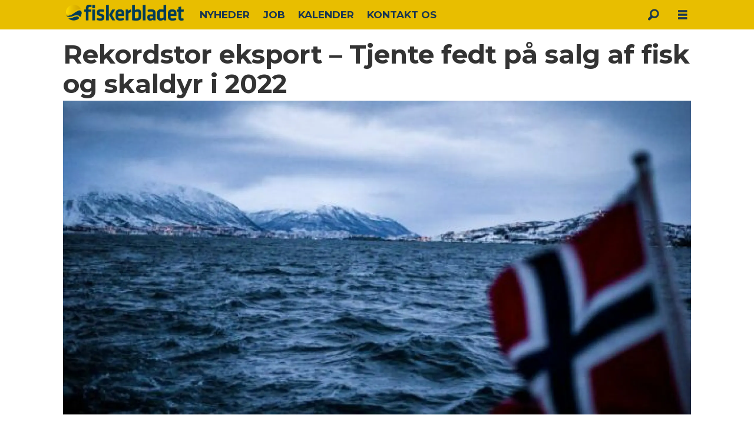

--- FILE ---
content_type: text/html; charset=UTF-8
request_url: https://www.fiskerbladet.dk/fiskeri-hojre-top-sektion/rekordstor-eksport-tjente-fedt-pa-salg-af-fisk-og-skaldyr-i-2022/1639480
body_size: 16879
content:
<!DOCTYPE html>
<html lang="da-DK" dir="ltr" class="resp_fonts">

    <head>
                
                <script type="module">
                    import { ClientAPI } from '/view-resources/baseview/public/common/ClientAPI/index.js?v=1768293024-L4';
                    window.labClientAPI = new ClientAPI({
                        pageData: {
                            url: 'https://www.fiskerbladet.dk/fiskeri-hojre-top-sektion/rekordstor-eksport-tjente-fedt-pa-salg-af-fisk-og-skaldyr-i-2022/1639480',
                            pageType: 'article',
                            pageId: '1639480',
                            section: 'featured',
                            title: 'Rekordstor eksport – Tjente fedt på salg af fisk og skaldyr i 2022',
                            seotitle: 'Rekordstor eksport – Tjente fedt på salg af fisk og skaldyr i 2022',
                            sometitle: 'Rekordstor eksport – Tjente fedt på salg af fisk og skaldyr i 2022 - FiskerBladet',
                            description: 'Stigende priser på fisk og skaldyr har betydet en stor økonomisk gevinst for norsk eksport i 2022.',
                            seodescription: 'Stigende priser på fisk og skaldyr har betydet en stor økonomisk gevinst for norsk eksport i 2022.',
                            somedescription: 'Stigende priser på fisk og skaldyr har betydet en stor økonomisk gevinst for norsk eksport i 2022. Norge kunne i 2022 notere en eksportrekord for salget af fisk og skaldyr. Takket været en stigning i prisen på de delikate fødevarer, så solgte landet i de forgangne 12 måneder nemlig næsten 3 millioner tons fisk og',
                            device: 'desktop',
                            cmsVersion: '4.2.15',
                            contentLanguage: 'da-DK',
                            published: '2023-01-16T09:58:00.000Z',
                            tags: ["højre top sektion", "fiskeri", "featured"],
                            bylines: ["Stefan Holmager Larsen"],
                            site: {
                                domain: 'https://www.fiskerbladet.dk',
                                id: '81',
                                alias: 'osm_fiskerbladet'
                            }
                            // Todo: Add paywall info ...
                        },
                        debug: false
                    });
                </script>

                <title>Rekordstor eksport – Tjente fedt på salg af fisk og skaldyr i 2022</title>
                <meta name="title" content="Rekordstor eksport – Tjente fedt på salg af fisk og skaldyr i 2022">
                <meta name="description" content="Stigende priser på fisk og skaldyr har betydet en stor økonomisk gevinst for norsk eksport i 2022.">
                <meta http-equiv="Content-Type" content="text/html; charset=utf-8">
                <link rel="canonical" href="https://www.fiskerbladet.dk/fiskeri-hojre-top-sektion/rekordstor-eksport-tjente-fedt-pa-salg-af-fisk-og-skaldyr-i-2022/1639480">
                <meta name="viewport" content="width=device-width, initial-scale=1">
                
                <meta property="og:type" content="article">
                <meta property="og:title" content="Rekordstor eksport – Tjente fedt på salg af fisk og skaldyr i 2022 - FiskerBladet">
                <meta property="og:description" content="Stigende priser på fisk og skaldyr har betydet en stor økonomisk gevinst for norsk eksport i 2022. Norge kunne i 2022 notere en eksportrekord for salget af fisk og skaldyr. Takket været en stigning i prisen på de delikate fødevarer, så solgte landet i de forgangne 12 måneder nemlig næsten 3 millioner tons fisk og">
                <meta property="article:published_time" content="2023-01-16T09:58:00.000Z">
                <meta property="article:modified_time" content="">
                <meta property="article:author" content="Stefan Holmager Larsen">
                <meta property="article:tag" content="højre top sektion">
                <meta property="article:tag" content="fiskeri">
                <meta property="article:tag" content="featured">
                <meta property="og:image" content="https://image.fiskerbladet.dk/1619068.jpg?imageId=1619068&panox=0&panoy=0&panow=0&panoh=0&width=1200&height=683">
                <meta property="og:image:width" content="1200">
                <meta property="og:image:height" content="684">
                <meta name="twitter:card" content="summary_large_image">
                
                <meta name="twitter:title" content="Rekordstor eksport – Tjente fedt på salg af fisk og skaldyr i 2022 - FiskerBladet">
                <meta name="twitter:description" content="Stigende priser på fisk og skaldyr har betydet en stor økonomisk gevinst for norsk eksport i 2022. Norge kunne i 2022 notere en eksportrekord for salget af fisk og skaldyr. Takket været en stigning i prisen på de delikate fødevarer, så solgte landet i de forgangne 12 måneder nemlig næsten 3 millioner tons fisk og">
                <meta name="twitter:image" content="https://image.fiskerbladet.dk/1619068.jpg?imageId=1619068&panox=0&panoy=0&panow=0&panoh=0&width=1200&height=683">
                <link rel="alternate" type="application/json+oembed" href="https://www.fiskerbladet.dk/fiskeri-hojre-top-sektion/rekordstor-eksport-tjente-fedt-pa-salg-af-fisk-og-skaldyr-i-2022/1639480?lab_viewport=oembed">

                
                
                
                
                <meta property="og:url" content="https://www.fiskerbladet.dk/fiskeri-hojre-top-sektion/rekordstor-eksport-tjente-fedt-pa-salg-af-fisk-og-skaldyr-i-2022/1639480">
                        <link type="image/x-icon" rel="icon" href="/view-resources/dachser2/public/osm_fiskerbladet/favicon.ico">
                        <link type="image/png" rel="icon" sizes="16x16" href="/view-resources/dachser2/public/osm_fiskerbladet/favicon16x16.png">
                        <link type="image/png" rel="icon" sizes="32x32" href="/view-resources/dachser2/public/osm_fiskerbladet/favicon32x32.png">
                        <link type="image/png" rel="icon" sizes="192x192" href="/view-resources/dachser2/public/osm_fiskerbladet/android-chrome-192x192.png">
                        <link type="image/png" rel="apple-touch-icon" sizes="180x180" href="/view-resources/dachser2/public/osm_fiskerbladet/apple-touch-icon.png">
                    
                <link href="https://fonts.googleapis.com/css?family=Merriweather:300,400,700,900" rel="stylesheet" >
                <link rel="stylesheet" href="/view-resources/view/css/grid.css?v=1768293024-L4">
                <link rel="stylesheet" href="/view-resources/view/css/main.css?v=1768293024-L4">
                <link rel="stylesheet" href="/view-resources/view/css/colors.css?v=1768293024-L4">
                <link rel="stylesheet" href="/view-resources/view/css/print.css?v=1768293024-L4" media="print">
                <link rel="stylesheet" href="/view-resources/view/css/foundation-icons/foundation-icons.css?v=1768293024-L4">
                <link rel="stylesheet" href="/view-resources/view/css/site/osm_fiskerbladet.css?v=1768293024-L4">
                <style data-key="custom_properties">
                    :root{--primary: rgba(0,0,0,1);--secondary: rgba(255,255,255,1);--tertiary: rgba(192,173,173,1);--quaternary: rgba(39,74,84,1);--bg-primary: rgba(0,0,0,1);--bg-secondary: rgba(255,255,255,1);--bg-tertiary: rgba(208, 200, 200, 1);--bg-quaternary: rgba(232,190,1,1);--bg-quinary: rgba(39,74,84,1);--bg-senary: rgba(209,33,78,1);--bg-septenary: rgba(50,168,82,1);}
                </style>
                <style data-key="background_colors">
                    .bg-primary {background-color: rgba(0,0,0,1);color: #fff;}.bg-secondary {background-color: rgba(255,255,255,1);}.bg-tertiary {background-color: rgba(208, 200, 200, 1);}.bg-quaternary {background-color: rgba(232,190,1,1);}.bg-quinary {background-color: rgba(39,74,84,1);color: #fff;}.bg-senary {background-color: rgba(209,33,78,1);color: #fff;}.bg-septenary {background-color: rgba(50,168,82,1);color: #fff;}@media (max-width: 1023px) { .color_mobile_bg-primary {background-color: rgba(0,0,0,1);color: #fff;}}@media (max-width: 1023px) { .color_mobile_bg-secondary {background-color: rgba(255,255,255,1);}}@media (max-width: 1023px) { .color_mobile_bg-tertiary {background-color: rgba(208, 200, 200, 1);}}@media (max-width: 1023px) { .color_mobile_bg-quaternary {background-color: rgba(232,190,1,1);}}@media (max-width: 1023px) { .color_mobile_bg-quinary {background-color: rgba(39,74,84,1);color: #fff;}}@media (max-width: 1023px) { .color_mobile_bg-senary {background-color: rgba(209,33,78,1);color: #fff;}}@media (max-width: 1023px) { .color_mobile_bg-septenary {background-color: rgba(50,168,82,1);color: #fff;}}
                </style>
                <style data-key="background_colors_opacity">
                    .bg-primary.op-bg_20 {background-color: rgba(0, 0, 0, 0.2);color: #fff;}.bg-primary.op-bg_40 {background-color: rgba(0, 0, 0, 0.4);color: #fff;}.bg-primary.op-bg_60 {background-color: rgba(0, 0, 0, 0.6);color: #fff;}.bg-primary.op-bg_80 {background-color: rgba(0, 0, 0, 0.8);color: #fff;}.bg-secondary.op-bg_20 {background-color: rgba(255, 255, 255, 0.2);}.bg-secondary.op-bg_40 {background-color: rgba(255, 255, 255, 0.4);}.bg-secondary.op-bg_60 {background-color: rgba(255, 255, 255, 0.6);}.bg-secondary.op-bg_80 {background-color: rgba(255, 255, 255, 0.8);}.bg-tertiary.op-bg_20 {background-color: rgba(208, 200, 200, 0.2);}.bg-tertiary.op-bg_40 {background-color: rgba(208, 200, 200, 0.4);}.bg-tertiary.op-bg_60 {background-color: rgba(208, 200, 200, 0.6);}.bg-tertiary.op-bg_80 {background-color: rgba(208, 200, 200, 0.8);}.bg-quaternary.op-bg_20 {background-color: rgba(232, 190, 1, 0.2);}.bg-quaternary.op-bg_40 {background-color: rgba(232, 190, 1, 0.4);}.bg-quaternary.op-bg_60 {background-color: rgba(232, 190, 1, 0.6);}.bg-quaternary.op-bg_80 {background-color: rgba(232, 190, 1, 0.8);}.bg-quinary.op-bg_20 {background-color: rgba(39, 74, 84, 0.2);color: #fff;}.bg-quinary.op-bg_40 {background-color: rgba(39, 74, 84, 0.4);color: #fff;}.bg-quinary.op-bg_60 {background-color: rgba(39, 74, 84, 0.6);color: #fff;}.bg-quinary.op-bg_80 {background-color: rgba(39, 74, 84, 0.8);color: #fff;}.bg-senary.op-bg_20 {background-color: rgba(209, 33, 78, 0.2);color: #fff;}.bg-senary.op-bg_40 {background-color: rgba(209, 33, 78, 0.4);color: #fff;}.bg-senary.op-bg_60 {background-color: rgba(209, 33, 78, 0.6);color: #fff;}.bg-senary.op-bg_80 {background-color: rgba(209, 33, 78, 0.8);color: #fff;}.bg-septenary.op-bg_20 {background-color: rgba(50, 168, 82, 0.2);color: #fff;}.bg-septenary.op-bg_40 {background-color: rgba(50, 168, 82, 0.4);color: #fff;}.bg-septenary.op-bg_60 {background-color: rgba(50, 168, 82, 0.6);color: #fff;}.bg-septenary.op-bg_80 {background-color: rgba(50, 168, 82, 0.8);color: #fff;}@media (max-width: 1023px) { .color_mobile_bg-primary.op-bg_20 {background-color: rgba(0, 0, 0, 0.2);color: #fff;}}@media (max-width: 1023px) { .color_mobile_bg-primary.op-bg_40 {background-color: rgba(0, 0, 0, 0.4);color: #fff;}}@media (max-width: 1023px) { .color_mobile_bg-primary.op-bg_60 {background-color: rgba(0, 0, 0, 0.6);color: #fff;}}@media (max-width: 1023px) { .color_mobile_bg-primary.op-bg_80 {background-color: rgba(0, 0, 0, 0.8);color: #fff;}}@media (max-width: 1023px) { .color_mobile_bg-secondary.op-bg_20 {background-color: rgba(255, 255, 255, 0.2);}}@media (max-width: 1023px) { .color_mobile_bg-secondary.op-bg_40 {background-color: rgba(255, 255, 255, 0.4);}}@media (max-width: 1023px) { .color_mobile_bg-secondary.op-bg_60 {background-color: rgba(255, 255, 255, 0.6);}}@media (max-width: 1023px) { .color_mobile_bg-secondary.op-bg_80 {background-color: rgba(255, 255, 255, 0.8);}}@media (max-width: 1023px) { .color_mobile_bg-tertiary.op-bg_20 {background-color: rgba(208, 200, 200, 0.2);}}@media (max-width: 1023px) { .color_mobile_bg-tertiary.op-bg_40 {background-color: rgba(208, 200, 200, 0.4);}}@media (max-width: 1023px) { .color_mobile_bg-tertiary.op-bg_60 {background-color: rgba(208, 200, 200, 0.6);}}@media (max-width: 1023px) { .color_mobile_bg-tertiary.op-bg_80 {background-color: rgba(208, 200, 200, 0.8);}}@media (max-width: 1023px) { .color_mobile_bg-quaternary.op-bg_20 {background-color: rgba(232, 190, 1, 0.2);}}@media (max-width: 1023px) { .color_mobile_bg-quaternary.op-bg_40 {background-color: rgba(232, 190, 1, 0.4);}}@media (max-width: 1023px) { .color_mobile_bg-quaternary.op-bg_60 {background-color: rgba(232, 190, 1, 0.6);}}@media (max-width: 1023px) { .color_mobile_bg-quaternary.op-bg_80 {background-color: rgba(232, 190, 1, 0.8);}}@media (max-width: 1023px) { .color_mobile_bg-quinary.op-bg_20 {background-color: rgba(39, 74, 84, 0.2);color: #fff;}}@media (max-width: 1023px) { .color_mobile_bg-quinary.op-bg_40 {background-color: rgba(39, 74, 84, 0.4);color: #fff;}}@media (max-width: 1023px) { .color_mobile_bg-quinary.op-bg_60 {background-color: rgba(39, 74, 84, 0.6);color: #fff;}}@media (max-width: 1023px) { .color_mobile_bg-quinary.op-bg_80 {background-color: rgba(39, 74, 84, 0.8);color: #fff;}}@media (max-width: 1023px) { .color_mobile_bg-senary.op-bg_20 {background-color: rgba(209, 33, 78, 0.2);color: #fff;}}@media (max-width: 1023px) { .color_mobile_bg-senary.op-bg_40 {background-color: rgba(209, 33, 78, 0.4);color: #fff;}}@media (max-width: 1023px) { .color_mobile_bg-senary.op-bg_60 {background-color: rgba(209, 33, 78, 0.6);color: #fff;}}@media (max-width: 1023px) { .color_mobile_bg-senary.op-bg_80 {background-color: rgba(209, 33, 78, 0.8);color: #fff;}}@media (max-width: 1023px) { .color_mobile_bg-septenary.op-bg_20 {background-color: rgba(50, 168, 82, 0.2);color: #fff;}}@media (max-width: 1023px) { .color_mobile_bg-septenary.op-bg_40 {background-color: rgba(50, 168, 82, 0.4);color: #fff;}}@media (max-width: 1023px) { .color_mobile_bg-septenary.op-bg_60 {background-color: rgba(50, 168, 82, 0.6);color: #fff;}}@media (max-width: 1023px) { .color_mobile_bg-septenary.op-bg_80 {background-color: rgba(50, 168, 82, 0.8);color: #fff;}}
                </style>
                <style data-key="border_colors">
                    .border-bg-primary{--border-color: var(--bg-primary);}.mobile_border-bg-primary{--mobile-border-color: var(--bg-primary);}.border-bg-secondary{--border-color: var(--bg-secondary);}.mobile_border-bg-secondary{--mobile-border-color: var(--bg-secondary);}.border-bg-tertiary{--border-color: var(--bg-tertiary);}.mobile_border-bg-tertiary{--mobile-border-color: var(--bg-tertiary);}.border-bg-quaternary{--border-color: var(--bg-quaternary);}.mobile_border-bg-quaternary{--mobile-border-color: var(--bg-quaternary);}.border-bg-quinary{--border-color: var(--bg-quinary);}.mobile_border-bg-quinary{--mobile-border-color: var(--bg-quinary);}.border-bg-senary{--border-color: var(--bg-senary);}.mobile_border-bg-senary{--mobile-border-color: var(--bg-senary);}.border-bg-septenary{--border-color: var(--bg-septenary);}.mobile_border-bg-septenary{--mobile-border-color: var(--bg-septenary);}
                </style>
                <style data-key="font_colors">
                    .primary {color: rgba(0,0,0,1) !important;}.secondary {color: rgba(255,255,255,1) !important;}.tertiary {color: rgba(192,173,173,1) !important;}.quaternary {color: rgba(39,74,84,1) !important;}@media (max-width: 1023px) { .color_mobile_primary {color: rgba(0,0,0,1) !important;}}@media (max-width: 1023px) { .color_mobile_secondary {color: rgba(255,255,255,1) !important;}}@media (max-width: 1023px) { .color_mobile_tertiary {color: rgba(192,173,173,1) !important;}}@media (max-width: 1023px) { .color_mobile_quaternary {color: rgba(39,74,84,1) !important;}}
                </style>
                <style data-key="image_gradient">
                    .image-gradient-bg-primary{--background-color: var(--bg-primary);}.color_mobile_image-gradient-bg-primary{--mobile-background-color: var(--bg-primary);}.image-gradient-bg-secondary{--background-color: var(--bg-secondary);}.color_mobile_image-gradient-bg-secondary{--mobile-background-color: var(--bg-secondary);}.image-gradient-bg-tertiary{--background-color: var(--bg-tertiary);}.color_mobile_image-gradient-bg-tertiary{--mobile-background-color: var(--bg-tertiary);}.image-gradient-bg-quaternary{--background-color: var(--bg-quaternary);}.color_mobile_image-gradient-bg-quaternary{--mobile-background-color: var(--bg-quaternary);}.image-gradient-bg-quinary{--background-color: var(--bg-quinary);}.color_mobile_image-gradient-bg-quinary{--mobile-background-color: var(--bg-quinary);}.image-gradient-bg-senary{--background-color: var(--bg-senary);}.color_mobile_image-gradient-bg-senary{--mobile-background-color: var(--bg-senary);}.image-gradient-bg-septenary{--background-color: var(--bg-septenary);}.color_mobile_image-gradient-bg-septenary{--mobile-background-color: var(--bg-septenary);}
                </style>
                <style data-key="custom_css_variables">
                :root {
                    --lab_page_width: 1088px;
                    --lab_columns_gutter: 11px;
                    --space-top: ;
                    --space-top-adnuntiusAd: 120;
                }

                @media(max-width: 767px) {
                    :root {
                        --lab_columns_gutter: 10px;
                    }
                }

                @media(min-width: 767px) {
                    :root {
                    }
                }
                </style>
<script src="/view-resources/public/common/JWTCookie.js?v=1768293024-L4"></script>
<script src="/view-resources/public/common/Paywall.js?v=1768293024-L4"></script>
                <script>
                window.Dac = window.Dac || {};
                (function () {
                    if (navigator) {
                        window.Dac.clientData = {
                            language: navigator.language,
                            userAgent: navigator.userAgent,
                            innerWidth: window.innerWidth,
                            innerHeight: window.innerHeight,
                            deviceByMediaQuery: getDeviceByMediaQuery(),
                            labDevice: 'desktop', // Device from labrador
                            device: 'desktop', // Device from varnish
                            paywall: {
                                isAuthenticated: isPaywallAuthenticated(),
                                toggleAuthenticatedContent: toggleAuthenticatedContent,
                                requiredProducts: [],
                            },
                            page: {
                                id: '1639480',
                                extId: 'fiskerbladet-21482'
                            },
                            siteAlias: 'osm_fiskerbladet',
                            debug: window.location.href.includes('debug=1')
                        };
                        function getDeviceByMediaQuery() {
                            if (window.matchMedia('(max-width: 767px)').matches) return 'mobile';
                            if (window.matchMedia('(max-width: 1023px)').matches) return 'tablet';
                            return 'desktop';
                        }

                        function isPaywallAuthenticated() {
                            if (window.Dac && window.Dac.JWTCookie) {
                                var JWTCookie = new Dac.JWTCookie({ debug: false });
                                return JWTCookie.isAuthenticated();
                            }
                            return false;
                        }

                        function toggleAuthenticatedContent(settings) {
                            if (!window.Dac || !window.Dac.Paywall) {
                                return;
                            }
                            var Paywall = new Dac.Paywall();
                            var updateDOM = Paywall.updateDOM;

                            if(settings && settings.displayUserName) {
                                var userName = Paywall.getUserName().then((userName) => {
                                    updateDOM(userName !== false, userName, settings.optionalGreetingText);
                                });
                            } else {
                                updateDOM(window.Dac.clientData.paywall.isAuthenticated);
                            }
                        }
                    }
                }());
                </script>

                    <script type="module" src="/view-resources/baseview/public/common/baseview/moduleHandlers.js?v=1768293024-L4" data-cookieconsent="ignore"></script>
<!-- Google Tag Manager -->
<script>
    window.dataLayer = window.dataLayer || [];
</script>
<script>(function(w,d,s,l,i){w[l]=w[l]||[];w[l].push({'gtm.start':
new Date().getTime(),event:'gtm.js'});var f=d.getElementsByTagName(s)[0],
j=d.createElement(s),dl=l!='dataLayer'?'&l='+l:'';j.async=true;j.src=
'https://www.googletagmanager.com/gtm.js?id='+i+dl;f.parentNode.insertBefore(j,f);
})(window,document,'script','dataLayer','GTM-WQMQGGCX');</script>

                            <script src="https://cdn.adnuntius.com/adn.js" data-cookieconsent="ignore"></script>
                                <script>
                                    window.adn = window.adn || {};
                                    var adUnits = [];
                                    var handleAsTablet = (Dac.clientData.device === 'tablet' || Dac.clientData.innerWidth < 1316);

                                    if (!(handleAsTablet && '' === 'true')) {
                                        adUnits.push({ auId: '2ffbc4', auW: 1065, auH: 300  });
                                    }
                                    if (!(handleAsTablet && 'true' === 'true')) {
                                        adUnits.push({ auId: '2ffbc2', auW: 300, auH: 600  });
                                    }
                                    if (!(handleAsTablet && '' === 'true')) {
                                        adUnits.push({ auId: '2ffbc0', auW: 580, auH: 400  });
                                    }

                                    var adn_kv = adn_kv || [];
                                    adn_kv.push({ "tags": ["højre top sektion", "fiskeri", "featured"] });

                                    const adnRequest = {
                                        requestTiming: 'onReady',
                                        adUnits: adUnits,
                                        kv: adn_kv
                                    };

                                    adnRequest.requestParams = {proximity: 100, load: 'lazy'},


                                    adn.request(adnRequest);
                                </script>
                <link href="https://fonts.googleapis.com/css?family=Montserrat:200italic,200,500italic,700,900,900italic,700italic,500" rel="stylesheet" >
                <style id="dachser-vieweditor-styles">
                    body { font-family: "Montserrat"; font-weight: 500; font-style: normal; }
                    .articleHeader .subtitle { font-family: "Montserrat"; font-weight: 700; font-style: normal; }
                    .articleHeader .headline { font-family: "Montserrat"; font-weight: 700; font-style: normal; }
                    article.column .content .headline { font-family: "Montserrat"; font-weight: 700; font-style: normal; }
                    article.column .content .subtitle { font-family: "Montserrat"; font-weight: 500; font-style: normal; }
                    header#nav, header.pageHeader { font-family: "Montserrat"; font-weight: 200; font-style: normal; }
                    article.column { font-family: "Montserrat"; font-weight: 700; font-style: normal; }
                    .font-Montserrat { font-family: "Montserrat" !important; }
                    .font-Montserrat.font-weight-light { font-weight: 200 !important; }
                    .font-Montserrat.font-weight-bold { font-weight: 700 !important; }
                    .font-Montserrat.font-weight-black { font-weight: 900 !important; }
                    .font-Montserrat.font-weight-normal { font-weight: 500 !important; }
                </style>
                <style id="css_variables"></style>
                <script>
                    window.dachserData = {
                        _data: {},
                        _instances: {},
                        get: function(key) {
                            return dachserData._data[key] || null;
                        },
                        set: function(key, value) {
                            dachserData._data[key] = value;
                        },
                        push: function(key, value) {
                            if (!dachserData._data[key]) {
                                dachserData._data[key] = [];
                            }
                            dachserData._data[key].push(value);
                        },
                        setInstance: function(key, identifier, instance) {
                            if (!dachserData._instances[key]) {
                                dachserData._instances[key] = {};
                            }
                            dachserData._instances[key][identifier] = instance;
                        },
                        getInstance: function(key, identifier) {
                            return dachserData._instances[key] ? dachserData._instances[key][identifier] || null : null;
                        },
                        reflow: () => {}
                    };
                </script>
                

                <script type="application/ld+json">
                [{"@context":"http://schema.org","@type":"WebSite","name":"osm_fiskerbladet","url":"https://www.fiskerbladet.dk"},{"@context":"https://schema.org","@type":"NewsArticle","headline":"Rekordstor eksport – Tjente fedt på salg af fisk og skaldyr i 2022","description":"Stigende priser på fisk og skaldyr har betydet en stor økonomisk gevinst for norsk eksport i 2022.","mainEntityOfPage":{"@id":"https://www.fiskerbladet.dk/fiskeri-hojre-top-sektion/rekordstor-eksport-tjente-fedt-pa-salg-af-fisk-og-skaldyr-i-2022/1639480"},"availableLanguage":[{"@type":"Language","alternateName":"da-DK"}],"image":["https://image.fiskerbladet.dk/?imageId=1619068&width=1200"],"keywords":"højre top sektion, fiskeri, featured","author":[{"@type":"Person","name":"Stefan Holmager Larsen"}],"publisher":{"@type":"Organization","name":"osm_fiskerbladet","logo":{"@type":"ImageObject","url":"/view-resources/dachser2/public/osm_fiskerbladet/fiskerbladet_logo.png"}},"datePublished":"2023-01-16T09:58:00.000Z","dateModified":"2023-01-15T22:04:25.000Z"}]
                </script>                
                
                
                



        <meta property="article:section" content="featured">
<script>
var k5aMeta = { "paid": 0, "author": ["Stefan Holmager Larsen"], "tag": ["højre top sektion", "fiskeri", "featured"], "title": "Rekordstor eksport – Tjente fedt på salg af fisk og skaldyr i 2022", "teasertitle": "Rekordstor eksport – Tjente fedt på salg af fisk og skaldyr i 2022", "kicker": "", "url": "https://www.fiskerbladet.dk/a/1639480", "login": (Dac.clientData.paywall.isAuthenticated ? 1 : 0), "subscriber": (Dac.clientData.paywall.isAuthenticated ? 1 : 0), "subscriberId": (Dac.clientData.subscriberId ? `"${ Dac.clientData.subscriberId }"` : "") };
</script>
                <script src="//cl.k5a.io/6156b8c81b4d741e051f44c2.js" async></script>


        <style>
            :root {
                
                
            }
        </style>
        
        
    </head>

    <body class="l4 article site_osm_fiskerbladet section_featured"
        
        
        >

<!-- Google Tag Manager (noscript) -->
<noscript><iframe src="https://www.googletagmanager.com/ns.html?id=GTM-WQMQGGCX"
height="0" width="0" style="display:none;visibility:hidden"></iframe></noscript>
<!-- End Google Tag Manager (noscript) -->        
        <script>
        document.addEventListener("DOMContentLoaded", (event) => {
            setScrollbarWidth();
            window.addEventListener('resize', setScrollbarWidth);
        });
        function setScrollbarWidth() {
            const root = document.querySelector(':root');
            const width = (window.innerWidth - document.body.offsetWidth < 21) ? window.innerWidth - document.body.offsetWidth : 15;
            root.style.setProperty('--lab-scrollbar-width', `${ width }px`);
        }
        </script>

        
        <a href="#main" class="skip-link">Jump to main content</a>

        <header class="pageElement pageHeader">
    <div class="section mainline grid-fixed grid-align-center">
    <div class="row">
<figure class="logo">
    <a href=" //fiskerbladet.dk" aria-label="Gå til forside">
        <img src="/view-resources/dachser2/public/osm_fiskerbladet/fiskerbladet_logo.png"
            alt="Gå til forside. Logo, Fiskerbladet"
            width="200"
            height="34">
    </a>
</figure>
<nav class="navigation mainMenu dac-hidden-desktop-down grid-vas-center grid">
	<ul class="menu-list">
			<li class="first-list-item ">
				<a href="/tag/nyheder" target="_self">NYHEDER</a>
			</li>
			<li class="first-list-item ">
				<a href="https://job.fiskerbladet.dk/" target="_self">JOB</a>
			</li>
			<li class="first-list-item ">
				<a href="/kalender" target="_self">KALENDER</a>
			</li>
			<li class="first-list-item ">
				<a href="/kontakt-os" target="_self">KONTAKT OS</a>
			</li>
	</ul>
</nav>



	<script>
		(function () {
			const menuLinks = document.querySelectorAll(`nav.mainMenu ul li a`);
			for (let i = 0; i < menuLinks.length; i++) {
				const link = menuLinks[i].pathname;
				if (link === window.location.pathname) {
					menuLinks[i].parentElement.classList.add('lab-link-active');
				} else {
					menuLinks[i].parentElement.classList.remove('lab-link-active');
				}
			}
		})();
	</script>

<div data-id="pageElements-6" class="search to-be-expanded">

        <button class="search-button search-expander" aria-label="Søg"  aria-expanded="false" aria-controls="search-input-6" >
                <i class="open fi-magnifying-glass"></i>
                <i class="close fi-x"></i>
        </button>

    <form class="search-container" action="/cse" method="get" role="search">
        <label for="search-input-6" class="visuallyhidden">Søg</label>
        <input type="text" id="search-input-6" name="q" placeholder="Søg...">
    </form>
</div>

        <script>
            // Do the check for the search button inside the if statement, so we don't set a global const if there are multiple search buttons
            if (document.querySelector('[data-id="pageElements-6"] .search-button')) {
                // Now we can set a const that is only available inside the if scope
                const searchButton = document.querySelector('[data-id="pageElements-6"] .search-button');
                searchButton.addEventListener('click', (event) => {
                    event.preventDefault();
                    event.stopPropagation();

                    // Toggle the expanded class on the search button and set the aria-expanded attribute.
                    searchButton.parentElement.classList.toggle('expanded');
                    searchButton.setAttribute('aria-expanded', searchButton.getAttribute('aria-expanded') === 'true' ? 'false' : 'true');
                    searchButton.setAttribute('aria-label', searchButton.getAttribute('aria-expanded') === 'true' ? 'Luk søgning' : 'Åbn søgning');

                    // Set focus to the input. 
                    // This might be dodgy due to moving focus automatically, but we'll keep it in for now.
                    if (searchButton.getAttribute('aria-expanded') === 'true') {
                        document.getElementById('search-input-6').focus();
                    }
                }, false);
            }

            if (document.getElementById('bonusButton')) {
                document.getElementById('bonusButton').addEventListener('click', (event) => {
                    document.querySelector('[data-id="pageElements-6"] .search-container').submit();
                }, false);
            }

            /*
                There should probably be some sort of sorting of the elements, so that if the search button is to the right,
                the tab order should be the input before the button.
                This is a job for future me.
            */
        </script>
<div class="hamburger to-be-expanded" data-id="pageElements-7">
    <div class="positionRelative">
        <span class="hamburger-button hamburger-expander ">
            <button class="burger-btn" aria-label="Åbn menu" aria-expanded="false" aria-controls="hamburger-container" aria-haspopup="menu">
                    <i class="open fi-list"></i>
                    <i class="close fi-x"></i>
            </button>
        </span>
    </div>

        <div class="hamburger-container" id="hamburger-container">
            <div class="row">
                <div data-id="pageElements-8" class="search visible dac-hidden-desktop-up">

        <button class="search-button" aria-label="Søg" >
                <i class="open fi-magnifying-glass"></i>
                <i class="close fi-x"></i>
        </button>

    <form class="search-container" action="/cse" method="get" role="search">
        <label for="search-input-8" class="visuallyhidden">Søg</label>
        <input type="text" id="search-input-8" name="q" placeholder="Søg...">
    </form>
</div>

    <script>
        if (document.querySelector('[data-id="pageElements-8"] .search-button')) {
            document.querySelector('[data-id="pageElements-8"] .search-button').addEventListener('click', (event) => {
                document.querySelector('[data-id="pageElements-8"] .search-container').submit();
            }, false);
        }
    </script>
<nav class="navigation dropdownMenu dropdownMenuColumns">
	<ul class="menu-list">
			<li class="first-list-item dropdown-column has-children">
				<span tabindex="0"></span>
				<ul class="children">
					<li class="">
						<a href="/tag/fiskeri" target="_self">Fiskeri</a>
					</li>
					<li class="">
						<a href="/tag/industri%20og%20service" target="_self">Industri og service</a>
					</li>
					<li class="">
						<a href="/tag/havne" target="_self">Havne</a>
					</li>
					<li class="">
						<a href="/tag/værfter" target="_self">Værfter</a>
					</li>
					<li class="">
						<a href="/tag/grøn%20omstilling" target="_self">Grøn omstilling</a>
					</li>
				</ul>
			</li>
			<li class="first-list-item dropdown-column has-children">
				<span tabindex="0"></span>
				<ul class="children">
					<li class="">
						<a href="/tag/politik" target="_self">Politik</a>
					</li>
					<li class="">
						<a href="/tag/miljø" target="_self">Miljø</a>
					</li>
					<li class="">
						<a href="/tag/debat" target="_self">Debat</a>
					</li>
					<li class="">
						<a href="/tag/annoncørbetalt%20indhold" target="_self">Annoncørbetalt indhold</a>
					</li>
					<li class="">
						<a href="https://job.fiskerbladet.dk/" target="_self">Jobbannoncer</a>
					</li>
				</ul>
			</li>
			<li class="first-list-item dropdown-column has-children">
				<span tabindex="0"></span>
				<ul class="children">
					<li class="">
						<a href="https://oceanspacemedia.mailmojo.no/forms/31329/" target="_blank">Tilmeld nyhedsbrev</a>
					</li>
					<li class="">
						<a href="annoncer-hos-oss" target="_self">Vil du annoncere hos os?</a>
					</li>
					<li class="">
						<a href="vilkår-og-betingelser" target="_self">Vilkår og betingelser</a>
					</li>
					<li class="">
						<a href="om-fiskerbladet" target="_self">Om FiskerBladet</a>
					</li>
					<li class="">
						<a href="https://www.oceanspacemedia.com/" target="_self">Oceanspace Media</a>
					</li>
				</ul>
			</li>
	</ul>
</nav>



	<script>
		(function () {
			const menuLinks = document.querySelectorAll(`nav.dropdownMenu ul li a`);
			for (let i = 0; i < menuLinks.length; i++) {
				const link = menuLinks[i].pathname;
				if (link === window.location.pathname) {
					menuLinks[i].parentElement.classList.add('lab-link-active');
				} else {
					menuLinks[i].parentElement.classList.remove('lab-link-active');
				}
			}
		})();
	</script>

<div class=" row">
    
    <nav class="navigation dropdownMenu">
    <ul>
    <li class="logos-columns has-children">
        <ul class="children">
            <li class="oceanspace-url">
                <a href="https://www.oceanspacemedia.com" aria-label="link to oceanspacemedia.com">
                    <img src="/view-resources/dachser2/public/osm_oceanspace/logos-dropdownmenu/oceanspacemedia-white-small_2.webp" alt="Link to oceanspace media homepage">
                </a>
            </li>
            <li class="kystno-url">
                <a href="https://www.kyst.no" aria-label="link to kyst.no">
                    <img src="/view-resources/dachser2/public/osm_oceanspace/logos-dropdownmenu/kystno-white-small.png" alt="Link to kyst.no homepage">
                </a>
            </li>
            <li class="norskfiskeoppdrett-url">
                <a href="https://www.kyst.no/e-magasin" aria-label="link to norsk fiskeoppdrett">
                    <img src="/view-resources/dachser2/public/osm_oceanspace/logos-dropdownmenu/norskfiskeoppdrett-white-small.png" alt="Link to norskfiskeoppdrett homepage">
                </a>
            </li>
            <li class="kystmagasinet-url">
                <a href="https://www.kystmagasinet.no" aria-label="link to kystmagasinet.no">
                    <img src="/view-resources/dachser2/public/osm_oceanspace/logos-dropdownmenu/kystmagasinet-white-small.png" alt="Link to kystmagasinet homepage">
                </a>
            </li>
            <li class="fishfarmingexpert-url">
                <a href="https://www.fishfarmingexpert.com" aria-label="link to fishfarmingexpert.com">
                    <img src="/view-resources/dachser2/public/osm_oceanspace/logos-dropdownmenu/fishfarmingexpert-white-small.png" alt="Link to fishfarmingexpert homepage">
                </a>
            </li>
            <li class="salmonexpert-url">
                <a href="https://www.salmonexpert.cl" aria-label="link to salmonexpert.cl">
                    <img src="/view-resources/dachser2/public/osm_oceanspace/logos-dropdownmenu/salmonexpert-white-small.png" alt="Link to salmonexpert homepage">
                </a>
            </li>
            <li class="agendalogistica-url">
                <a href="https://www.agendalogistica.cl" aria-label="link to agendalogistica">
                    <img style="height: 53px;" src="/view-resources/dachser2/public/osm_oceanspace/logos-dropdownmenu/agendalogistica-white-small_2.png" alt="Link to agendalogistica homepage">
                </a>
            </li>
            <li class="skipsrevyen-url">
                <a href="https://www.skipsrevyen.no" aria-label="link to skipsrevyen.no">
                    <img src="/view-resources/dachser2/public/osm_oceanspace/logos-dropdownmenu/skipsrevyen-white-small.png" alt="Link to skipsrevyen homepage">
                </a>
            </li>
            <li class="kyst24-url">
                <a href="https://www.kyst24.no" aria-label="link to kyst24.no">
                    <img src="/view-resources/dachser2/public/osm_oceanspace/logos-dropdownmenu/kyst24-white-small.png" alt="Link to kyst24 homepage">
                </a>
            </li>
            <li class="kyst24jobb-url">
                <a href="https://www.kyst24jobb.no" aria-label="link to kyst24jobb.no">
                    <img src="/view-resources/dachser2/public/osm_oceanspace/logos-dropdownmenu/kyst24jobb-logo.png" alt="Link to kyst24jobb homepage">
                </a>
            </li>
            <li class="landbasedaq-url">
                <a href="https://www.landbasedaq.no" aria-label="link to landbasedaq.com">
                    <img src="/view-resources/dachser2/public/osm_oceanspace/logos-dropdownmenu/landbasedaq-white-small.png" alt="Link to landbasedaq homepage">
                </a>
            </li>
            <li class="landbasedaq-url-en">
                <a href="https://www.landbasedaq.com" aria-label="link to landbasedaq.com">
                    <img src="/view-resources/dachser2/public/osm_oceanspace/logos-dropdownmenu/landbasedaq-white-small.png" alt="Link to landbasedaq homepage">
                </a>
            </li>
            <li class="landbasedaq-url-es">
                <a href="https://www.landbasedaq.cl" aria-label="link to landbasedaq.cl">
                    <img src="/view-resources/dachser2/public/osm_oceanspace/logos-dropdownmenu/landbasedaq-white-small.png" alt="Link to landbasedaq homepage">
                </a>
            </li>
            <li class="fiskerbladet-url">
                <a href="https://www.fiskerbladet.dk" aria-label="link to fiskerbladet.dk">
                    <img src="/view-resources/dachser2/public/osm_oceanspace/logos-dropdownmenu/Fiskerbladet_logo_hvid.png" alt="Link to fiskerbladet homepage">
                </a>
            </li>
            <li class="maritimedirect-url">
                <a href="https://www.maritime.direct" aria-label="link to maritime.direct">
                    <img src="/view-resources/dachser2/public/osm_oceanspace/logos-dropdownmenu/maritimedirect_logo2_white.png" alt="Link to maritime direct homepage">
                </a>
            </li>
        </ul>
    </li>
    </ul>
</nav>
    
</div>

            </div>
        </div>
</div>

<script>
    (function(){
        const burgerButton = document.querySelector('[data-id="pageElements-7"] .burger-btn');
        const dropdownCloseSection = document.querySelector('[data-id="pageElements-7"] .dropdown-close-section');

        function toggleDropdown() {
            // Toggle the expanded class and aria-expanded attribute
            document.querySelector('[data-id="pageElements-7"].hamburger.to-be-expanded').classList.toggle('expanded');
            burgerButton.setAttribute('aria-expanded', burgerButton.getAttribute('aria-expanded') === 'true' ? 'false' : 'true');
            burgerButton.setAttribute('aria-label', burgerButton.getAttribute('aria-expanded') === 'true' ? 'Luk menu' : 'Åbn menu');

            // This doesn't seem to do anything? But there's styling dependent on it some places
            document.body.classList.toggle('hamburger-expanded');
        }

        // Called via the eventlistener - if the key is Escape, toggle the dropdown and remove the eventlistener
        function closeDropdown(e) {
            if(e.key === 'Escape') {
                toggleDropdown();
                // Set the focus back on the button when clicking escape, so the user can continue tabbing down
                // the page in a natural flow
                document.querySelector('[data-id="pageElements-7"] .burger-btn').focus();
                window.removeEventListener('keydown', closeDropdown);
            }
        }

        if(burgerButton) {
            burgerButton.addEventListener('click', function(e) {
                e.preventDefault();
                toggleDropdown();

                // If the menu gets expanded, add the eventlistener that will close it on pressing Escape
                // else, remove the eventlistener otherwise it will continue to listen for escape even if the menu is closed.
                if(document.querySelector('[data-id="pageElements-7"] .burger-btn').getAttribute('aria-expanded') === 'true') {
                    window.addEventListener('keydown', closeDropdown);
                } else {
                    window.removeEventListener('keydown', closeDropdown);
                }
            })
        }
        if (dropdownCloseSection) {
            dropdownCloseSection.addEventListener('click', function(e) {
                e.preventDefault();
                toggleDropdown();
            });
        }

        document.querySelectorAll('.hamburger .hamburger-expander, .hamburger .hamburger-container, .stop-propagation').forEach(function (element) {
            element.addEventListener('click', function (e) {
                e.stopPropagation();
            });
        });
    }());
</script>
</div>

</div>


    <script>
        (function () {
            if (!'IntersectionObserver' in window) { return;}

            var scrollEvents = scrollEvents || [];

            if (scrollEvents) {
                const domInterface = {
                    classList: {
                        remove: () => {},
                        add: () => {}
                    },
                    style: {
                        cssText: ''
                    }
                };
                scrollEvents.forEach(function(event) {
                    var callback = function (entries, observer) {
                        if (!entries[0]) { return; }
                        if (entries[0].isIntersecting) {
                            event.styles.forEach(function(item) {
                                (document.querySelector(item.selector) || domInterface).style.cssText = "";
                            });
                            event.classes.forEach(function(item) {
                                item.class.forEach(function(classname) {
                                    (document.querySelector(item.selector) || domInterface).classList.remove(classname);
                                });
                            });
                        } else {
                            event.styles.forEach(function(item) {
                                (document.querySelector(item.selector) || domInterface).style.cssText = item.style;
                            });
                            event.classes.forEach(function(item) {
                                item.class.forEach(function(classname) {
                                    (document.querySelector(item.selector) || domInterface).classList.add(classname);
                                });
                            });
                        }
                    };

                    var observer = new IntersectionObserver(callback, {
                        rootMargin: event.offset,
                        threshold: 1
                    });
                    var target = document.querySelector(event.target);
                    if (target) {
                        observer.observe(target);
                    }
                });
            }
        }());

        window.Dac.clientData.paywall.toggleAuthenticatedContent(); 
    </script>
</header>

        

        
                


        <section id="mainArticleSection" class="main article">
            <div data-element-guid="b5b4ddfd-cd3b-4313-f37a-6e6344a306cf" class="placeholder placement-top">

<div class="column adnuntius-ad small-12 large-12" style="" data-element-guid="a173eead-c28d-4d5a-d753-6ed07c9b430e">
    <div id="adn-2ffbc4" style="display:none;" class="adnuntius-ad-content">
        <span class="ad-label">Annonce</span>
    </div>
</div>


</div>
            <main class="pageWidth">
                <article class=" "
                    
                >

                    <section class="main article k5a-article" id="main">

                            <div></div>
<script>
(function() {
    let windowUrl = window.location.href;
    windowUrl = windowUrl.substring(windowUrl.indexOf('?') + 1);
    let messageElement = document.querySelector('.shareableMessage');
    if (windowUrl && windowUrl.includes('code') && windowUrl.includes('expires')) {
        messageElement.style.display = 'block';
    } 
})();
</script>


                        <div data-element-guid="8c35b408-bb01-47e4-a4d7-db0565f0648b" class="articleHeader column hasCaption">

    


    <h1 class="headline mainTitle " style="">Rekordstor eksport – Tjente fedt på salg af fisk og skaldyr i 2022</h1>


    <div class="media">
            
            <figure data-element-guid="d80f7103-1c55-4d01-c6e3-eaa3817b800a" class="headerImage">
    <div class="img fullwidthTarget">
        <picture>
            <source srcset="https://image.fiskerbladet.dk/1619068.webp?imageId=1619068&width=2116&height=1058&format=webp" 
                width="1058"
                height="529"
                media="(min-width: 768px)"
                type="image/webp">    
            <source srcset="https://image.fiskerbladet.dk/1619068.webp?imageId=1619068&width=2116&height=1058&format=jpg" 
                width="1058"
                height="529"
                media="(min-width: 768px)"
                type="image/jpeg">    
            <source srcset="https://image.fiskerbladet.dk/1619068.webp?imageId=1619068&width=960&height=480&format=webp" 
                width="480"
                height="240"
                media="(max-width: 767px)"
                type="image/webp">    
            <source srcset="https://image.fiskerbladet.dk/1619068.webp?imageId=1619068&width=960&height=480&format=jpg" 
                width="480"
                height="240"
                media="(max-width: 767px)"
                type="image/jpeg">    
            <img src="https://image.fiskerbladet.dk/1619068.webp?imageId=1619068&width=960&height=480&format=jpg"
                width="480"
                height="240"
                title="Rekordstor eksport – Tjente fedt på salg af fisk og skaldyr i 2022"
                alt="Foto: Unsplash" 
                
                style=""    
                >
        </picture>        
        
    </div>
    
</figure>

            
            
            
            
            
            
            
            
            
            
            
        <div class="floatingText"></div>
    </div>


    <div class="caption " data-showmore="Vis mere">
        <figcaption itemprop="caption" class=""></figcaption>
        <figcaption itemprop="author" class="" data-byline-prefix="">Foto: Unsplash</figcaption>
    </div>



    <h2 class="subtitle " style="">Stigende priser på fisk og skaldyr har betydet en stor økonomisk gevinst for norsk eksport i 2022.</h2>



        <div data-element-guid="ee18380f-7a77-4537-d050-3d6112d2b5a7" class="meta">
    

    <div class="bylines">
        <div data-element-guid="58b8ada3-f93b-4179-b26b-e970425bd01c" class="byline column" itemscope itemtype="http://schema.org/Person">
    
    <div class="content">
            
        <address class="name">

                <span class="lab-hidden-byline-name" itemprop="name">Stefan Holmager Larsen</span>
                    <span class="firstname ">Stefan</span>
                    <span class="lastname ">Holmager Larsen</span>
        </address>
    </div>
</div>

        
    </div>
    
    <div class="dates">
    
        <span class="dateGroup datePublished">
            <span class="dateLabel">Offentliggjort</span>
            <time datetime="2023-01-16T09:58:00.000Z" title="Offentliggjort 16.01.2023 - 10:58">16.01.2023 - 10:58</time>
        </span>
    </div>


    <div class="social">
            <a target="_blank" href="https://www.facebook.com/sharer.php?u=https%3A%2F%2Fwww.fiskerbladet.dk%2Ffiskeri-hojre-top-sektion%2Frekordstor-eksport-tjente-fedt-pa-salg-af-fisk-og-skaldyr-i-2022%2F1639480" class="fi-social-facebook" aria-label="Del på Facebook"></a>
            <a target="_blank" href="https://twitter.com/intent/tweet?url=https%3A%2F%2Fwww.fiskerbladet.dk%2Ffiskeri-hojre-top-sektion%2Frekordstor-eksport-tjente-fedt-pa-salg-af-fisk-og-skaldyr-i-2022%2F1639480" class="fi-social-twitter" aria-label="Del på on X (Twitter)"></a>
            <a target="_blank" href="https://www.linkedin.com/sharing/share-offsite/?url=https%3A%2F%2Fwww.fiskerbladet.dk%2Ffiskeri-hojre-top-sektion%2Frekordstor-eksport-tjente-fedt-pa-salg-af-fisk-og-skaldyr-i-2022%2F1639480" class="fi-social-linkedin" aria-label="Del på LinkedIn"></a>
            <a target="_blank" href="mailto:?subject=Rekordstor%20eksport%20%E2%80%93%20Tjente%20fedt%20p%C3%A5%20salg%20af%20fisk%20og%20skaldyr%20i%202022&body=Stigende%20priser%20p%C3%A5%20fisk%20og%20skaldyr%20har%20betydet%20en%20stor%20%C3%B8konomisk%20gevinst%20for%20norsk%20eksport%20i%202022.%0Dhttps%3A%2F%2Fwww.fiskerbladet.dk%2Ffiskeri-hojre-top-sektion%2Frekordstor-eksport-tjente-fedt-pa-salg-af-fisk-og-skaldyr-i-2022%2F1639480" class="fi-mail" aria-label="Del via e-mail"></a>
    </div>



</div>

</div>


                        

                        
                        


                        

                        <div data-element-guid="ee18380f-7a77-4537-d050-3d6112d2b5a7" class="bodytext large-12 small-12 medium-12">
    
    

    <p>Norge kunne i 2022 notere en eksportrekord for salget af fisk og skaldyr. Takket været en stigning i prisen på de delikate fødevarer, så solgte landet i de forgangne 12 måneder nemlig næsten 3 millioner tons fisk og skaldyr til en værdi af over 150 milliarder norske kroner – eller 105 milliarder danske kroner. Det skriver den norske TV-station <a href="https://www.nrk.no/tromsogfinnmark/norge-eksporterte-sjomat-for-151-milliarder-i-2022-_-storst-vekst-til-usa-1.16242215" target="_blank" rel="noreferrer noopener" title="https://www.nrk.no/tromsogfinnmark/norge-eksporterte-sjomat-for-151-milliarder-i-2022-_-storst-vekst-til-usa-1.16242215">NRK</a> på baggrund af nye tal fra Norsk Fiskeriråd.</p>

<div class="column adnuntius-ad floatRight widthAuto" style="" data-element-guid="723f2305-95dd-4fd5-ae2a-64209a2bbae6">
    <div id="adn-2ffbc0" style="display:none;" class="adnuntius-ad-content">
        <span class="ad-label">Annonce</span>
    </div>
</div>

<p>Rekorden er kommet i hus til trods for, at Norge i 2021 faktisk eksporterede en større mængde end i 2022, men med stigende priser på fisk og skaldyr, så steg værdien af eksporterede varer alligevel med 25 procent i forhold til året før.</p>
<p>Der er særligt nordmændenes laks, der flåes af hylderne i udlandet. Således blev der eksporteret mede end 1,2 millioner tons norsk laks, hvilket udgjorde mere end 66 procent af den samlede eksportværdi.</p>
<p>Norsk torsk havde en eksportværdi på godt 12 milliarder norske kroner, mens makrel stod for omkring 6 milliarder norske kroner.</p>

    

    
</div>


                        


                        
<div data-element-guid="ee18380f-7a77-4537-d050-3d6112d2b5a7" class="column articleFooter">
    <span class="tags">
        <a href="/tag/h%C3%B8jre%20top%20sektion">højre top sektion</a>
        <a href="/tag/fiskeri">fiskeri</a>
        <a href="/tag/featured">featured</a>
    </span>
    
</div>


                        <div class="row social">
                            <div class="column large-12 small-12">
                                    <a target="_blank" href="https://www.facebook.com/sharer.php?u=https%3A%2F%2Fwww.fiskerbladet.dk%2Ffiskeri-hojre-top-sektion%2Frekordstor-eksport-tjente-fedt-pa-salg-af-fisk-og-skaldyr-i-2022%2F1639480" class="fi-social-facebook" aria-label="Del på Facebook"></a>
                                    <a target="_blank" href="https://twitter.com/intent/tweet?url=https%3A%2F%2Fwww.fiskerbladet.dk%2Ffiskeri-hojre-top-sektion%2Frekordstor-eksport-tjente-fedt-pa-salg-af-fisk-og-skaldyr-i-2022%2F1639480" class="fi-social-twitter" aria-label="Del på on X (Twitter)"></a>
                                    <a target="_blank" href="https://www.linkedin.com/sharing/share-offsite/?url=https%3A%2F%2Fwww.fiskerbladet.dk%2Ffiskeri-hojre-top-sektion%2Frekordstor-eksport-tjente-fedt-pa-salg-af-fisk-og-skaldyr-i-2022%2F1639480" class="fi-social-linkedin" aria-label="Del på LinkedIn"></a>
                                    <a target="_blank" href="mailto:?subject=Rekordstor%20eksport%20%E2%80%93%20Tjente%20fedt%20p%C3%A5%20salg%20af%20fisk%20og%20skaldyr%20i%202022&body=Stigende%20priser%20p%C3%A5%20fisk%20og%20skaldyr%20har%20betydet%20en%20stor%20%C3%B8konomisk%20gevinst%20for%20norsk%20eksport%20i%202022.%0Dhttps%3A%2F%2Fwww.fiskerbladet.dk%2Ffiskeri-hojre-top-sektion%2Frekordstor-eksport-tjente-fedt-pa-salg-af-fisk-og-skaldyr-i-2022%2F1639480" class="fi-mail" aria-label="Del via e-mail"></a>
                            </div>
                        </div>

                    </section>
                    
                </article>
                <section class="related desktop-fullWidth mobile-fullWidth fullwidthTarget">
                <div data-element-guid="2c3eaf0f-c0dd-4c2c-b3e9-4a88f4f308ac" class="page-content"><div data-element-guid="988ef869-d8e3-416c-9fcb-e6101c8436bf" class="row small-12 large-12" style="">
<!-- placeholder(#1) -->
<div data-element-guid="5f0924ef-74c5-457e-b5ea-77bd1a90b8d3" class="front_rows small-12 large-12 small-abs-12 large-abs-12">
    
    <div class="content fullwidthTarget" style="">
            
            <div data-element-guid="744b104b-eb75-4255-b67f-cc0994a3c160" class="row small-12 large-12" style=""><article data-element-guid="979dd1fb-6498-4b29-a224-87085b32a064" class="column small-12 large-6 small-abs-12 large-abs-6 " data-site-alias="osm_fiskerbladet" data-section="nyheder" data-instance="1616125" itemscope>
    
    <div class="content" style="">
        
        <a itemprop="url" class="" href="https://www.fiskerbladet.dk/danske-fiskeauktioner-a/s-mister-maengder-men-fastholder-staerk-markedsposition/2054975" data-k5a-url="https://www.fiskerbladet.dk/a/2054975" rel="">


        <div class="media ">
                

                <figure data-element-guid="5fb305da-59d7-4ffe-b0a5-2db4ef8d7d3f" class="" >
    <div class="img fullwidthTarget">
        <picture>
            <source srcset="https://image.fiskerbladet.dk/2054979.jpg?imageId=2054979&panox=0.00&panoy=0.00&panow=100.00&panoh=100.00&heightx=0.00&heighty=0.00&heightw=100.00&heighth=100.00&width=1058&height=478&format=webp&format=webp" 
                width="529"
                height="239"
                media="(min-width: 768px)"
                type="image/webp">    
            <source srcset="https://image.fiskerbladet.dk/2054979.jpg?imageId=2054979&panox=0.00&panoy=0.00&panow=100.00&panoh=100.00&heightx=0.00&heighty=0.00&heightw=100.00&heighth=100.00&width=1058&height=478&format=webp&format=jpg" 
                width="529"
                height="239"
                media="(min-width: 768px)"
                type="image/jpeg">    
            <source srcset="https://image.fiskerbladet.dk/2054979.jpg?imageId=2054979&panox=0.00&panoy=0.00&panow=100.00&panoh=100.00&heightx=0.00&heighty=0.00&heightw=100.00&heighth=100.00&width=960&height=432&format=webp&format=webp" 
                width="480"
                height="216"
                media="(max-width: 767px)"
                type="image/webp">    
            <source srcset="https://image.fiskerbladet.dk/2054979.jpg?imageId=2054979&panox=0.00&panoy=0.00&panow=100.00&panoh=100.00&heightx=0.00&heighty=0.00&heightw=100.00&heighth=100.00&width=960&height=432&format=webp&format=jpg" 
                width="480"
                height="216"
                media="(max-width: 767px)"
                type="image/jpeg">    
            <img src="https://image.fiskerbladet.dk/2054979.jpg?imageId=2054979&panox=0.00&panoy=0.00&panow=100.00&panoh=100.00&heightx=0.00&heighty=0.00&heightw=100.00&heighth=100.00&width=960&height=432&format=webp&format=jpg"
                width="480"
                height="216"
                title="Danske Fiskeauktioner A/S mister mængder – men fastholder stærk
markedsposition"
                alt="" 
                loading="lazy"
                style=""    
                >
        </picture>        
            </div>
    
</figure>

                
                
                
                
                
                
                
            
            <div class="floatingText">

                <div class="labels">
                </div>
            </div>
            

        </div>


        
            <h2 itemprop="headline" 
    class="headline "
    style=""
    >Danske Fiskeauktioner A/S mister mængder – men fastholder stærk
markedsposition
</h2>

        




        </a>

        <time itemprop="datePublished" datetime="2026-01-18T21:35:00+01:00"></time>
    </div>
</article>
<article data-element-guid="d23c75ca-b1bb-4ff9-8822-16becb6a9f49" class="column small-12 large-6 small-abs-12 large-abs-6 " data-site-alias="osm_fiskerbladet" data-section="nyheder" data-instance="1616123" itemscope>
    
    <div class="content" style="">
        
        <a itemprop="url" class="" href="https://www.fiskerbladet.dk/bestyrelse-bruun-rasmussen-gronland/bestyrelsesmedlem-traekker-sig-fra-royal-greenland/1943550" data-k5a-url="https://www.fiskerbladet.dk/a/1943550" rel="">


        <div class="media ">
                

                <figure data-element-guid="3a32669d-c4f5-4303-946c-4c76753b3c0a" class="" >
    <div class="img fullwidthTarget">
        <picture>
            <source srcset="https://image.fiskerbladet.dk/1943556.jpg?imageId=1943556&panox=0.00&panoy=0.00&panow=100.00&panoh=100.00&heightx=0.00&heighty=0.00&heightw=100.00&heighth=100.00&width=1058&height=478&format=webp&format=webp" 
                width="529"
                height="239"
                media="(min-width: 768px)"
                type="image/webp">    
            <source srcset="https://image.fiskerbladet.dk/1943556.jpg?imageId=1943556&panox=0.00&panoy=0.00&panow=100.00&panoh=100.00&heightx=0.00&heighty=0.00&heightw=100.00&heighth=100.00&width=1058&height=478&format=webp&format=jpg" 
                width="529"
                height="239"
                media="(min-width: 768px)"
                type="image/jpeg">    
            <source srcset="https://image.fiskerbladet.dk/1943556.jpg?imageId=1943556&panox=0.00&panoy=0.00&panow=100.00&panoh=100.00&heightx=0.00&heighty=0.00&heightw=100.00&heighth=100.00&width=960&height=432&format=webp&format=webp" 
                width="480"
                height="216"
                media="(max-width: 767px)"
                type="image/webp">    
            <source srcset="https://image.fiskerbladet.dk/1943556.jpg?imageId=1943556&panox=0.00&panoy=0.00&panow=100.00&panoh=100.00&heightx=0.00&heighty=0.00&heightw=100.00&heighth=100.00&width=960&height=432&format=webp&format=jpg" 
                width="480"
                height="216"
                media="(max-width: 767px)"
                type="image/jpeg">    
            <img src="https://image.fiskerbladet.dk/1943556.jpg?imageId=1943556&panox=0.00&panoy=0.00&panow=100.00&panoh=100.00&heightx=0.00&heighty=0.00&heightw=100.00&heighth=100.00&width=960&height=432&format=webp&format=jpg"
                width="480"
                height="216"
                title="Bestyrelsesmedlem trækker sig fra Royal Greenland"
                alt="" 
                loading="lazy"
                style=""    
                >
        </picture>        
            </div>
    
</figure>

                
                
                
                
                
                
                
            
            <div class="floatingText">

                <div class="labels">
                </div>
            </div>
            

        </div>


        
            <h2 itemprop="headline" 
    class="headline "
    style=""
    >Bestyrelsesmedlem trækker sig fra Royal Greenland
</h2>

        




        </a>

        <time itemprop="datePublished" datetime="2025-05-30T10:22:00+02:00"></time>
    </div>
</article>
</div>
<div data-element-guid="5e3b4c62-c126-4a21-b5e7-35f548967e67" class="row small-12 large-12" style=""><article data-element-guid="89b0ac41-643b-472e-95f7-f2ba906233a4" class="column small-12 large-4 small-abs-12 large-abs-4 " data-site-alias="osm_fiskerbladet" data-section="nyheder" data-instance="1616131" itemscope>
    
    <div class="content" style="">
        
        <a itemprop="url" class="" href="https://www.fiskerbladet.dk/bode-fiskerikontrol-fiskerikontrollorer/overfald-pa-fiskerikontrollorer-koster-to-maend-massive-boder/1943945" data-k5a-url="https://www.fiskerbladet.dk/a/1943945" rel="">


        <div class="media ">
                

                <figure data-element-guid="1ba6eaf7-7c43-43fb-a93e-64d94a85cba5" class="" >
    <div class="img fullwidthTarget">
        <picture>
            <source srcset="https://image.fiskerbladet.dk/1943972.jpg?imageId=1943972&panox=0.00&panoy=0.00&panow=100.00&panoh=100.00&heightx=43.66&heighty=0.00&heightw=45.71&heighth=100.00&width=706&height=318&format=webp&format=webp" 
                width="353"
                height="159"
                media="(min-width: 768px)"
                type="image/webp">    
            <source srcset="https://image.fiskerbladet.dk/1943972.jpg?imageId=1943972&panox=0.00&panoy=0.00&panow=100.00&panoh=100.00&heightx=43.66&heighty=0.00&heightw=45.71&heighth=100.00&width=706&height=318&format=webp&format=jpg" 
                width="353"
                height="159"
                media="(min-width: 768px)"
                type="image/jpeg">    
            <source srcset="https://image.fiskerbladet.dk/1943972.jpg?imageId=1943972&panox=0.00&panoy=0.00&panow=100.00&panoh=100.00&heightx=43.66&heighty=0.00&heightw=45.71&heighth=100.00&width=960&height=432&format=webp&format=webp" 
                width="480"
                height="216"
                media="(max-width: 767px)"
                type="image/webp">    
            <source srcset="https://image.fiskerbladet.dk/1943972.jpg?imageId=1943972&panox=0.00&panoy=0.00&panow=100.00&panoh=100.00&heightx=43.66&heighty=0.00&heightw=45.71&heighth=100.00&width=960&height=432&format=webp&format=jpg" 
                width="480"
                height="216"
                media="(max-width: 767px)"
                type="image/jpeg">    
            <img src="https://image.fiskerbladet.dk/1943972.jpg?imageId=1943972&panox=0.00&panoy=0.00&panow=100.00&panoh=100.00&heightx=43.66&heighty=0.00&heightw=45.71&heighth=100.00&width=960&height=432&format=webp&format=jpg"
                width="480"
                height="216"
                title="Overfald på fiskerikontrollører koster to mænd massive bøder"
                alt="" 
                loading="lazy"
                style=""    
                >
        </picture>        
            </div>
    
</figure>

                
                
                
                
                
                
                
            
            <div class="floatingText">

                <div class="labels">
                </div>
            </div>
            

        </div>


        
            <h2 itemprop="headline" 
    class="headline "
    style=""
    >Overfald på fiskerikontrollører koster to mænd massive bøder
</h2>

        




        </a>

        <time itemprop="datePublished" datetime="2025-05-28T10:09:00+02:00"></time>
    </div>
</article>
<article data-element-guid="37332786-b6f5-4c3a-868f-60dd9e316992" class="column small-12 large-4 small-abs-12 large-abs-4 " data-site-alias="osm_fiskerbladet" data-section="nyheder" data-instance="1616129" itemscope>
    
    <div class="content" style="">
        
        <a itemprop="url" class="" href="https://www.fiskerbladet.dk/esvagt-havvind-hvide-sande-shipyard/vestjyst-vaerft-med-i-udvikling-af-nye-transferbade-til-vindindustrien/1943028" data-k5a-url="https://www.fiskerbladet.dk/a/1943028" rel="">


        <div class="media ">
                

                <figure data-element-guid="e5933467-44e1-44a4-ad7b-2c948efd0891" class="" >
    <div class="img fullwidthTarget">
        <picture>
            <source srcset="https://image.fiskerbladet.dk/1942213.jpg?imageId=1942213&panox=0.00&panoy=0.00&panow=100.00&panoh=100.00&heightx=0.00&heighty=0.00&heightw=100.00&heighth=100.00&width=706&height=318&format=webp&format=webp" 
                width="353"
                height="159"
                media="(min-width: 768px)"
                type="image/webp">    
            <source srcset="https://image.fiskerbladet.dk/1942213.jpg?imageId=1942213&panox=0.00&panoy=0.00&panow=100.00&panoh=100.00&heightx=0.00&heighty=0.00&heightw=100.00&heighth=100.00&width=706&height=318&format=webp&format=jpg" 
                width="353"
                height="159"
                media="(min-width: 768px)"
                type="image/jpeg">    
            <source srcset="https://image.fiskerbladet.dk/1942213.jpg?imageId=1942213&panox=0.00&panoy=0.00&panow=100.00&panoh=100.00&heightx=0.00&heighty=0.00&heightw=100.00&heighth=100.00&width=960&height=432&format=webp&format=webp" 
                width="480"
                height="216"
                media="(max-width: 767px)"
                type="image/webp">    
            <source srcset="https://image.fiskerbladet.dk/1942213.jpg?imageId=1942213&panox=0.00&panoy=0.00&panow=100.00&panoh=100.00&heightx=0.00&heighty=0.00&heightw=100.00&heighth=100.00&width=960&height=432&format=webp&format=jpg" 
                width="480"
                height="216"
                media="(max-width: 767px)"
                type="image/jpeg">    
            <img src="https://image.fiskerbladet.dk/1942213.jpg?imageId=1942213&panox=0.00&panoy=0.00&panow=100.00&panoh=100.00&heightx=0.00&heighty=0.00&heightw=100.00&heighth=100.00&width=960&height=432&format=webp&format=jpg"
                width="480"
                height="216"
                title="Vestjyst værft med i udvikling af nye transferbåde til vindindustrien"
                alt="" 
                loading="lazy"
                style=""    
                >
        </picture>        
            </div>
    
</figure>

                
                
                
                
                
                
                
            
            <div class="floatingText">

                <div class="labels">
                </div>
            </div>
            

        </div>


        
            <h2 itemprop="headline" 
    class="headline "
    style=""
    >Vestjyst værft med i udvikling af nye transferbåde til vindindustrien
</h2>

        




        </a>

        <time itemprop="datePublished" datetime="2025-05-27T09:27:00+02:00"></time>
    </div>
</article>
<article data-element-guid="0ec7d3e5-2a88-41c8-bb78-1ed2d1008056" class="column small-12 large-4 small-abs-12 large-abs-4 " data-site-alias="osm_fiskerbladet" data-section="nyheder" data-instance="1616127" itemscope>
    
    <div class="content" style="">
        
        <a itemprop="url" class="" href="https://www.fiskerbladet.dk/bundtrawl-fiskeri-limfjorden/her-er-ministerens-rap-der-stjal-overskrifterne-ved-naturmodet/1943607" data-k5a-url="https://www.fiskerbladet.dk/a/1943607" rel="">


        <div class="media ">
                

                <figure data-element-guid="9aee7cf1-528a-4c89-b5d1-aacf68e85c64" class="" >
    <div class="img fullwidthTarget">
        <picture>
            <source srcset="https://image.fiskerbladet.dk/1871036.jpg?imageId=1871036&panox=0.00&panoy=22.96&panow=100.00&panoh=31.85&heightx=0.00&heighty=0.00&heightw=100.00&heighth=100.00&width=706&height=318&format=webp&format=webp" 
                width="353"
                height="159"
                media="(min-width: 768px)"
                type="image/webp">    
            <source srcset="https://image.fiskerbladet.dk/1871036.jpg?imageId=1871036&panox=0.00&panoy=22.96&panow=100.00&panoh=31.85&heightx=0.00&heighty=0.00&heightw=100.00&heighth=100.00&width=706&height=318&format=webp&format=jpg" 
                width="353"
                height="159"
                media="(min-width: 768px)"
                type="image/jpeg">    
            <source srcset="https://image.fiskerbladet.dk/1871036.jpg?imageId=1871036&panox=0.00&panoy=22.96&panow=100.00&panoh=31.85&heightx=0.00&heighty=0.00&heightw=100.00&heighth=100.00&width=960&height=432&format=webp&format=webp" 
                width="480"
                height="216"
                media="(max-width: 767px)"
                type="image/webp">    
            <source srcset="https://image.fiskerbladet.dk/1871036.jpg?imageId=1871036&panox=0.00&panoy=22.96&panow=100.00&panoh=31.85&heightx=0.00&heighty=0.00&heightw=100.00&heighth=100.00&width=960&height=432&format=webp&format=jpg" 
                width="480"
                height="216"
                media="(max-width: 767px)"
                type="image/jpeg">    
            <img src="https://image.fiskerbladet.dk/1871036.jpg?imageId=1871036&panox=0.00&panoy=22.96&panow=100.00&panoh=31.85&heightx=0.00&heighty=0.00&heightw=100.00&heighth=100.00&width=960&height=432&format=webp&format=jpg"
                width="480"
                height="216"
                title="Her er ministerens rap, der stjal overskrifterne ved Naturmødet"
                alt="" 
                loading="lazy"
                style=""    
                >
        </picture>        
            </div>
    
</figure>

                
                
                
                
                
                
                
            
            <div class="floatingText">

                <div class="labels">
                </div>
            </div>
            

        </div>


        
            <h2 itemprop="headline" 
    class="headline "
    style=""
    >Her er ministerens rap, der stjal overskrifterne ved Naturmødet
</h2>

        




        </a>

        <time itemprop="datePublished" datetime="2025-05-26T09:17:00+02:00"></time>
    </div>
</article>
</div>
<div data-element-guid="b07efa77-c80d-481c-8443-e8c0f6b54fe4" class="row small-12 large-12" style=""><article data-element-guid="de9f1201-f6f5-412f-a782-8467bea0337c" class="column small-12 large-6 small-abs-12 large-abs-6 " data-site-alias="osm_fiskerbladet" data-section="nyheder" data-instance="1616133" itemscope>
    
    <div class="content" style="">
        
        <a itemprop="url" class="" href="https://www.fiskerbladet.dk/fiskefrikadeller-fodevaresikkerhed-listeria/tenax-sild-tilbagekalder-fiskefrikadeller-efter-fund-af-listeria/1942347" data-k5a-url="https://www.fiskerbladet.dk/a/1942347" rel="">


        <div class="media ">
                

                <figure data-element-guid="9d533628-4859-46fa-ba34-5f2fcaaedec1" class="" >
    <div class="img fullwidthTarget">
        <picture>
            <source srcset="https://image.fiskerbladet.dk/1845450.jpg?imageId=1845450&panox=0.00&panoy=17.73&panow=100.00&panoh=63.55&heightx=40.86&heighty=0.00&heightw=46.67&heighth=100.00&width=1058&height=478&format=webp&format=webp" 
                width="529"
                height="239"
                media="(min-width: 768px)"
                type="image/webp">    
            <source srcset="https://image.fiskerbladet.dk/1845450.jpg?imageId=1845450&panox=0.00&panoy=17.73&panow=100.00&panoh=63.55&heightx=40.86&heighty=0.00&heightw=46.67&heighth=100.00&width=1058&height=478&format=webp&format=jpg" 
                width="529"
                height="239"
                media="(min-width: 768px)"
                type="image/jpeg">    
            <source srcset="https://image.fiskerbladet.dk/1845450.jpg?imageId=1845450&panox=0.00&panoy=17.73&panow=100.00&panoh=63.55&heightx=40.86&heighty=0.00&heightw=46.67&heighth=100.00&width=960&height=432&format=webp&format=webp" 
                width="480"
                height="216"
                media="(max-width: 767px)"
                type="image/webp">    
            <source srcset="https://image.fiskerbladet.dk/1845450.jpg?imageId=1845450&panox=0.00&panoy=17.73&panow=100.00&panoh=63.55&heightx=40.86&heighty=0.00&heightw=46.67&heighth=100.00&width=960&height=432&format=webp&format=jpg" 
                width="480"
                height="216"
                media="(max-width: 767px)"
                type="image/jpeg">    
            <img src="https://image.fiskerbladet.dk/1845450.jpg?imageId=1845450&panox=0.00&panoy=17.73&panow=100.00&panoh=63.55&heightx=40.86&heighty=0.00&heightw=46.67&heighth=100.00&width=960&height=432&format=webp&format=jpg"
                width="480"
                height="216"
                title="Tenax Sild tilbagekalder fiskefrikadeller efter fund af listeria"
                alt="" 
                loading="lazy"
                style=""    
                >
        </picture>        
            </div>
    
</figure>

                
                
                
                
                
                
                
            
            <div class="floatingText">

                <div class="labels">
                </div>
            </div>
            

        </div>


        
            <h2 itemprop="headline" 
    class="headline "
    style=""
    >Tenax Sild tilbagekalder fiskefrikadeller efter fund af listeria
</h2>

        




        </a>

        <time itemprop="datePublished" datetime="2025-05-22T16:49:49+02:00"></time>
    </div>
</article>
<article data-element-guid="dfba0580-42d7-4acf-becc-c7a3081a0028" class="column small-12 large-6 small-abs-12 large-abs-6 " data-site-alias="osm_fiskerbladet" data-section="nyheder" data-instance="1616135" itemscope>
    
    <div class="content" style="">
        
        <a itemprop="url" class="" href="https://www.fiskerbladet.dk/bent-nygaard-elektronik-aps-opkob-scanvaegt-systems/scanvaegt-systems-opkober-bent-nygaard-elektronik-aps/1936893" data-k5a-url="https://www.fiskerbladet.dk/a/1936893" rel="">


        <div class="media ">
                

                <figure data-element-guid="b0c780df-16fc-4695-8ed7-9bac5f30e748" class="" >
    <div class="img fullwidthTarget">
        <picture>
            <source srcset="https://image.fiskerbladet.dk/1637371.jpg?imageId=1637371&panox=0.00&panoy=0.00&panow=100.00&panoh=100.00&heightx=48.81&heighty=0.00&heightw=30.95&heighth=100.00&width=1058&height=478&format=webp&format=webp" 
                width="529"
                height="239"
                media="(min-width: 768px)"
                type="image/webp">    
            <source srcset="https://image.fiskerbladet.dk/1637371.jpg?imageId=1637371&panox=0.00&panoy=0.00&panow=100.00&panoh=100.00&heightx=48.81&heighty=0.00&heightw=30.95&heighth=100.00&width=1058&height=478&format=webp&format=jpg" 
                width="529"
                height="239"
                media="(min-width: 768px)"
                type="image/jpeg">    
            <source srcset="https://image.fiskerbladet.dk/1637371.jpg?imageId=1637371&panox=0.00&panoy=0.00&panow=100.00&panoh=100.00&heightx=48.81&heighty=0.00&heightw=30.95&heighth=100.00&width=960&height=432&format=webp&format=webp" 
                width="480"
                height="216"
                media="(max-width: 767px)"
                type="image/webp">    
            <source srcset="https://image.fiskerbladet.dk/1637371.jpg?imageId=1637371&panox=0.00&panoy=0.00&panow=100.00&panoh=100.00&heightx=48.81&heighty=0.00&heightw=30.95&heighth=100.00&width=960&height=432&format=webp&format=jpg" 
                width="480"
                height="216"
                media="(max-width: 767px)"
                type="image/jpeg">    
            <img src="https://image.fiskerbladet.dk/1637371.jpg?imageId=1637371&panox=0.00&panoy=0.00&panow=100.00&panoh=100.00&heightx=48.81&heighty=0.00&heightw=30.95&heighth=100.00&width=960&height=432&format=webp&format=jpg"
                width="480"
                height="216"
                title="Scanvaegt Systems opkøber Bent Nygaard Elektronik ApS"
                alt="" 
                loading="lazy"
                style=""    
                >
        </picture>        
            </div>
    
</figure>

                
                
                
                
                
                
                
            
            <div class="floatingText">

                <div class="labels">
                </div>
            </div>
            

        </div>


        
            <h2 itemprop="headline" 
    class="headline "
    style=""
    >Scanvaegt Systems opkøber Bent Nygaard Elektronik ApS
</h2>

        




        </a>

        <time itemprop="datePublished" datetime="2025-05-22T09:17:00+02:00"></time>
    </div>
</article>
</div>
<div data-element-guid="3cc2b139-9a04-49f9-b825-ca5891da02d9" class="row small-12 large-12" style=""><article data-element-guid="f90e62ec-73d0-4d35-8b5a-42e8a495cf24" class="column small-12 large-4 small-abs-12 large-abs-4 " data-site-alias="osm_fiskerbladet" data-section="nyheder" data-instance="1616137" itemscope>
    
    <div class="content" style="">
        
        <a itemprop="url" class="" href="https://www.fiskerbladet.dk/adp-adp-a/s-fredericia-havn/ny-ejer-af-nordvestjysk-fiskerihavn-fremviser-solidt-arsregnskab/1936840" data-k5a-url="https://www.fiskerbladet.dk/a/1936840" rel="">


        <div class="media ">
                

                <figure data-element-guid="b2aea439-86b0-4640-987d-6df36264d83d" class="" >
    <div class="img fullwidthTarget">
        <picture>
            <source srcset="https://image.fiskerbladet.dk/1886928.jpg?imageId=1886928&panox=0.00&panoy=0.00&panow=100.00&panoh=71.67&heightx=5.41&heighty=0.00&heightw=41.43&heighth=100.00&width=706&height=318&format=webp&format=webp" 
                width="353"
                height="159"
                media="(min-width: 768px)"
                type="image/webp">    
            <source srcset="https://image.fiskerbladet.dk/1886928.jpg?imageId=1886928&panox=0.00&panoy=0.00&panow=100.00&panoh=71.67&heightx=5.41&heighty=0.00&heightw=41.43&heighth=100.00&width=706&height=318&format=webp&format=jpg" 
                width="353"
                height="159"
                media="(min-width: 768px)"
                type="image/jpeg">    
            <source srcset="https://image.fiskerbladet.dk/1886928.jpg?imageId=1886928&panox=0.00&panoy=0.00&panow=100.00&panoh=71.67&heightx=5.41&heighty=0.00&heightw=41.43&heighth=100.00&width=960&height=432&format=webp&format=webp" 
                width="480"
                height="216"
                media="(max-width: 767px)"
                type="image/webp">    
            <source srcset="https://image.fiskerbladet.dk/1886928.jpg?imageId=1886928&panox=0.00&panoy=0.00&panow=100.00&panoh=71.67&heightx=5.41&heighty=0.00&heightw=41.43&heighth=100.00&width=960&height=432&format=webp&format=jpg" 
                width="480"
                height="216"
                media="(max-width: 767px)"
                type="image/jpeg">    
            <img src="https://image.fiskerbladet.dk/1886928.jpg?imageId=1886928&panox=0.00&panoy=0.00&panow=100.00&panoh=71.67&heightx=5.41&heighty=0.00&heightw=41.43&heighth=100.00&width=960&height=432&format=webp&format=jpg"
                width="480"
                height="216"
                title="Ny ejer af nordvestjysk fiskerihavn fremviser solidt årsregnskab"
                alt="" 
                loading="lazy"
                style=""    
                >
        </picture>        
            </div>
    
</figure>

                
                
                
                
                
                
                
            
            <div class="floatingText">

                <div class="labels">
                </div>
            </div>
            

        </div>


        
            <h2 itemprop="headline" 
    class="headline "
    style=""
    >Ny ejer af nordvestjysk fiskerihavn fremviser solidt årsregnskab
</h2>

        




        </a>

        <time itemprop="datePublished" datetime="2025-05-21T09:28:00+02:00"></time>
    </div>
</article>
<article data-element-guid="899a34d4-3bc9-4143-a726-838c27dba2a4" class="column small-12 large-4 small-abs-12 large-abs-4 " data-site-alias="osm_fiskerbladet" data-section="nyheder" data-instance="1616139" itemscope>
    
    <div class="content" style="">
        
        <a itemprop="url" class="" href="https://www.fiskerbladet.dk/brexit-eu-fiskeri/stor-tilfredshed-med-ny-aftale-om-adgang-til-britisk-farvand/1940487" data-k5a-url="https://www.fiskerbladet.dk/a/1940487" rel="">


        <div class="media ">
                

                <figure data-element-guid="78244c57-8e0d-4486-a6f3-404359b16ac4" class="" >
    <div class="img fullwidthTarget">
        <picture>
            <source srcset="https://image.fiskerbladet.dk/1845474.jpg?imageId=1845474&panox=0.00&panoy=11.67&panow=100.00&panoh=71.67&heightx=8.28&heighty=0.00&heightw=41.43&heighth=100.00&width=706&height=318&format=webp&format=webp" 
                width="353"
                height="159"
                media="(min-width: 768px)"
                type="image/webp">    
            <source srcset="https://image.fiskerbladet.dk/1845474.jpg?imageId=1845474&panox=0.00&panoy=11.67&panow=100.00&panoh=71.67&heightx=8.28&heighty=0.00&heightw=41.43&heighth=100.00&width=706&height=318&format=webp&format=jpg" 
                width="353"
                height="159"
                media="(min-width: 768px)"
                type="image/jpeg">    
            <source srcset="https://image.fiskerbladet.dk/1845474.jpg?imageId=1845474&panox=0.00&panoy=11.67&panow=100.00&panoh=71.67&heightx=8.28&heighty=0.00&heightw=41.43&heighth=100.00&width=960&height=432&format=webp&format=webp" 
                width="480"
                height="216"
                media="(max-width: 767px)"
                type="image/webp">    
            <source srcset="https://image.fiskerbladet.dk/1845474.jpg?imageId=1845474&panox=0.00&panoy=11.67&panow=100.00&panoh=71.67&heightx=8.28&heighty=0.00&heightw=41.43&heighth=100.00&width=960&height=432&format=webp&format=jpg" 
                width="480"
                height="216"
                media="(max-width: 767px)"
                type="image/jpeg">    
            <img src="https://image.fiskerbladet.dk/1845474.jpg?imageId=1845474&panox=0.00&panoy=11.67&panow=100.00&panoh=71.67&heightx=8.28&heighty=0.00&heightw=41.43&heighth=100.00&width=960&height=432&format=webp&format=jpg"
                width="480"
                height="216"
                title="Stor tilfredshed med ny aftale om adgang til britisk farvand"
                alt="" 
                loading="lazy"
                style=""    
                >
        </picture>        
            </div>
    
</figure>

                
                
                
                
                
                
                
            
            <div class="floatingText">

                <div class="labels">
                </div>
            </div>
            

        </div>


        
            <h2 itemprop="headline" 
    class="headline "
    style=""
    >Stor tilfredshed med ny aftale om adgang til britisk farvand
</h2>

        




        </a>

        <time itemprop="datePublished" datetime="2025-05-19T17:32:39+02:00"></time>
    </div>
</article>
<article data-element-guid="7519cf84-79bf-4a74-a0c2-d580180af841" class="column small-12 large-4 small-abs-12 large-abs-4 " data-site-alias="osm_fiskerbladet" data-section="nyheder" data-instance="1616141" itemscope>
    
    <div class="content" style="">
        
        <a itemprop="url" class="" href="https://www.fiskerbladet.dk/bekendtgorelse-erhvervsfiskeri-hummerbekendtgorelsen/nye-regler-om-fiskeri-af-hummere-er-tradt-i-kraft/1940029" data-k5a-url="https://www.fiskerbladet.dk/a/1940029" rel="">


        <div class="media ">
                

                <figure data-element-guid="9f7056e3-fbcc-4934-b0ac-3b3ecebbaf70" class="" >
    <div class="img fullwidthTarget">
        <picture>
            <source srcset="https://image.fiskerbladet.dk/1642714.jpg?imageId=1642714&panox=0.00&panoy=0.00&panow=100.00&panoh=100.00&heightx=43.10&heighty=0.00&heightw=30.95&heighth=100.00&width=706&height=318&format=webp&format=webp" 
                width="353"
                height="159"
                media="(min-width: 768px)"
                type="image/webp">    
            <source srcset="https://image.fiskerbladet.dk/1642714.jpg?imageId=1642714&panox=0.00&panoy=0.00&panow=100.00&panoh=100.00&heightx=43.10&heighty=0.00&heightw=30.95&heighth=100.00&width=706&height=318&format=webp&format=jpg" 
                width="353"
                height="159"
                media="(min-width: 768px)"
                type="image/jpeg">    
            <source srcset="https://image.fiskerbladet.dk/1642714.jpg?imageId=1642714&panox=0.00&panoy=0.00&panow=100.00&panoh=100.00&heightx=43.10&heighty=0.00&heightw=30.95&heighth=100.00&width=960&height=432&format=webp&format=webp" 
                width="480"
                height="216"
                media="(max-width: 767px)"
                type="image/webp">    
            <source srcset="https://image.fiskerbladet.dk/1642714.jpg?imageId=1642714&panox=0.00&panoy=0.00&panow=100.00&panoh=100.00&heightx=43.10&heighty=0.00&heightw=30.95&heighth=100.00&width=960&height=432&format=webp&format=jpg" 
                width="480"
                height="216"
                media="(max-width: 767px)"
                type="image/jpeg">    
            <img src="https://image.fiskerbladet.dk/1642714.jpg?imageId=1642714&panox=0.00&panoy=0.00&panow=100.00&panoh=100.00&heightx=43.10&heighty=0.00&heightw=30.95&heighth=100.00&width=960&height=432&format=webp&format=jpg"
                width="480"
                height="216"
                title="Nye regler om fiskeri af hummere er trådt i kraft"
                alt="" 
                loading="lazy"
                style=""    
                >
        </picture>        
            </div>
    
</figure>

                
                
                
                
                
                
                
            
            <div class="floatingText">

                <div class="labels">
                </div>
            </div>
            

        </div>


        
            <h2 itemprop="headline" 
    class="headline "
    style=""
    >Nye regler om fiskeri af hummere er trådt i kraft
</h2>

        




        </a>

        <time itemprop="datePublished" datetime="2025-05-19T07:22:00+02:00"></time>
    </div>
</article>
</div>

    </div>
</div>

</div>
</div>

                </section>
            </main>
            
            <div data-element-guid="fefc36df-412c-4b86-ba18-ef3fd6360a6b" class="placeholder placement-right">

<div class="column adnuntius-ad small-12 large-12" style="" data-element-guid="61990308-9993-4639-c5b5-ebadffb4b65a">
    <div id="adn-2ffbc2" style="display:none;" class="adnuntius-ad-content">
        <span class="ad-label">Annonce</span>
    </div>
</div>


</div>
        </section>

            <template class="definitionTemplate">
                <div class="definitionPopup">
                    <div class="definitionInfo">
                        <p></p>
                        <span></span>
                        <button class="definitionClose">&#10005;</button>
                    </div>
                </div>
            </template>


        <script>
                (function(){
                    const audioPlayers = document.querySelectorAll('.dacInlineAudio');
                    for (const audioPlayer of audioPlayers) {
                        window.dachserData.push('audioInline', audioPlayer);
                    }

                    window.onload = function() {
                        if (window.Dac && window.Dac.Definition) {
                            const definition = new Dac.Definition();
                            definition.setup();   
                        }
                    };
                })();
        </script>
            <script>
                window.lab_article_data = window.lab_article_data || {};
                if (lab_article_data[1639480]) {
                    lab_article_data[1639480].tagsString = 'højre top sektion,fiskeri,featured';
                    lab_article_data[1639480].section = 'featured';
                    lab_article_data[1639480].pageType = 'article';
                } else {
                    lab_article_data[1639480] = {
                        tagsString: 'højre top sektion,fiskeri,featured'
                        , section: 'featured'
                        , pageType: 'article'
                    };
                    
                }
            </script>

        

<footer class="page">
    <div data-element-guid="84a5732f-cd6e-4d55-a2b0-2f8c4650acda" class="row small-12 large-12" style=""><div data-element-guid="3ba0ec5e-735a-4e88-a3b2-96c6947073c1" class="column text_multiline small-12 large-12 small-abs-12 large-abs-12">
    
    <div class="content multiline bodytext"
        style="">
        <p> <span data-lab-font_weight="font-weight-bold" class="font-weight-bold m-font-weight-bold">Fiskerbladet.dk vil indtil videre blive opdateret via den norske søsterside <a href="https://www.kystmagasinet.no/" target="_blank">Kystmagasinet.no</a>.</span> </p>
    </div>
</div></div>
<div data-element-guid="3d4d8b28-1a47-48e8-8593-95645f331703" class="row-section bg-quaternary color_mobile_bg-quaternary hasContentPadding mobile-hasContentPadding" style="">
<div class="row small-12 large-12 bg-quaternary color_mobile_bg-quaternary hasContentPadding mobile-hasContentPadding" style=""><div data-element-guid="91242f26-be97-443a-92c9-9a30ff2b27b4" class="column text_multiline small-12 large-4 small-abs-12 large-abs-4">
    
    <div class="content multiline bodytext"
        style="">
        <figure data-element-guid="0ab15729-4532-46a3-8aaa-7d659efd783f" class="column small-12 large-12 small-abs-12 large-abs-4">
    
    <div class="content " style="">

        <div class="img fullwidthTarget">
            <picture>
                <source srcset="https://image.fiskerbladet.dk/1660020.webp?imageId=1660020&width=706&height=86&format=webp" 
                    width="353"
                    height="43"
                    media="(min-width: 768px)"
                    type="image/webp">    
                <source srcset="https://image.fiskerbladet.dk/1660020.webp?imageId=1660020&width=706&height=86&format=jpg" 
                    width="353"
                    height="43"
                    media="(min-width: 768px)"
                    type="image/jpeg">    
                <source srcset="https://image.fiskerbladet.dk/1660020.webp?imageId=1660020&width=960&height=116&format=webp" 
                    width="480"
                    height="58"
                    media="(max-width: 767px)"
                    type="image/webp">    
                <source srcset="https://image.fiskerbladet.dk/1660020.webp?imageId=1660020&width=960&height=116&format=jpg" 
                    width="480"
                    height="58"
                    media="(max-width: 767px)"
                    type="image/jpeg">    
                <img src="https://image.fiskerbladet.dk/1660020.webp?imageId=1660020&width=960&height=116&format=jpg"
                    width="480"
                    height="58"
                    title=""
                    alt="" 
                    loading="lazy"
                    style=""    
                    >
            </picture>            
                    </div>
    </div>
</figure>
<p class="font-weight-bold m-font-weight-bold" data-lab-font_weight="font-weight-bold">Administration</p><p>CEO/Ansvarshavende direktør</p><p><a href="mailto:Christian@kyst.no" target="_blank">Christian Lawley</a></p><p>Tlf: +47 400 19 000</p>
    </div>
</div><div data-element-guid="693dcb99-8203-48ea-a802-90e31965e06d" class="column text_multiline small-12 large-4 small-abs-12 large-abs-4">
    
    <div class="content multiline bodytext"
        style="">
        <figure data-element-guid="01d3a74c-e7ca-4360-a0c4-938ef97887c3" class="column small-12 large-12 small-abs-12 large-abs-4">
    
    <div class="content " style="">

        <div class="img fullwidthTarget">
            <picture>
                <source srcset="https://image.fiskerbladet.dk/1660028.webp?imageId=1660028&width=706&height=86&format=webp" 
                    width="353"
                    height="43"
                    media="(min-width: 768px)"
                    type="image/webp">    
                <source srcset="https://image.fiskerbladet.dk/1660028.webp?imageId=1660028&width=706&height=86&format=jpg" 
                    width="353"
                    height="43"
                    media="(min-width: 768px)"
                    type="image/jpeg">    
                <source srcset="https://image.fiskerbladet.dk/1660028.webp?imageId=1660028&width=960&height=116&format=webp" 
                    width="480"
                    height="58"
                    media="(max-width: 767px)"
                    type="image/webp">    
                <source srcset="https://image.fiskerbladet.dk/1660028.webp?imageId=1660028&width=960&height=116&format=jpg" 
                    width="480"
                    height="58"
                    media="(max-width: 767px)"
                    type="image/jpeg">    
                <img src="https://image.fiskerbladet.dk/1660028.webp?imageId=1660028&width=960&height=116&format=jpg"
                    width="480"
                    height="58"
                    title=""
                    alt="" 
                    loading="lazy"
                    style=""    
                    >
            </picture>            
                    </div>
    </div>
</figure>

    </div>
</div><div data-element-guid="0d43acf3-88a6-4655-ab97-1be69bfff3ba" class="column text_multiline small-12 large-4 small-abs-12 large-abs-4">
    
    <div class="content multiline bodytext"
        style="">
        <figure data-element-guid="3f012ac3-d82d-4a3b-8a0d-7e3aa6871ca1" class="column small-12 large-12 small-abs-12 large-abs-4">
    
    <div class="content " style="">

        <div class="img fullwidthTarget">
            <picture>
                <source srcset="https://image.fiskerbladet.dk/1660028.webp?imageId=1660028&width=706&height=86&format=webp" 
                    width="353"
                    height="43"
                    media="(min-width: 768px)"
                    type="image/webp">    
                <source srcset="https://image.fiskerbladet.dk/1660028.webp?imageId=1660028&width=706&height=86&format=jpg" 
                    width="353"
                    height="43"
                    media="(min-width: 768px)"
                    type="image/jpeg">    
                <source srcset="https://image.fiskerbladet.dk/1660028.webp?imageId=1660028&width=960&height=116&format=webp" 
                    width="480"
                    height="58"
                    media="(max-width: 767px)"
                    type="image/webp">    
                <source srcset="https://image.fiskerbladet.dk/1660028.webp?imageId=1660028&width=960&height=116&format=jpg" 
                    width="480"
                    height="58"
                    media="(max-width: 767px)"
                    type="image/jpeg">    
                <img src="https://image.fiskerbladet.dk/1660028.webp?imageId=1660028&width=960&height=116&format=jpg"
                    width="480"
                    height="58"
                    title=""
                    alt="" 
                    loading="lazy"
                    style=""    
                    >
            </picture>            
                    </div>
    </div>
</figure>
<p class="font-weight-bold m-font-weight-bold" data-lab-font_weight="font-weight-bold">Publisher</p><p class="font-weight-normal m-font-weight-normal" data-lab-font_weight="font-weight-normal">Oceanspace Media DK ApS</p><p class="font-weight-bold m-font-weight-bold" data-lab-font_weight="font-weight-bold"><span data-lab-font_weight="font-weight-normal" class="font-weight-normal m-font-weight-normal"> <a href="mailto:gustav@kyst.no" target="_blank">Gustav Erik Blaalid</a></span><br></p>
    </div>
</div></div>
</div>
<div data-element-guid="3687e735-7138-4d97-8e8e-47fb6de992d9" class="row small-12 large-12 fullWidthContent bg-quaternary color_mobile_bg-quaternary hasContentPadding mobile-hasContentPadding" style=""><div data-element-guid="75399fdf-747c-4d3f-9b3e-f97f41bb42a3" class="column text_multiline small-12 large-12 small-abs-12 large-abs-12">
    
    <div class="content multiline bodytext align-center mobile_text_align_align-center"
        style="">
        <p class="bg-quaternary color_mobile_bg-quaternary" data-lab-text_background_color="bg-quaternary">© Oceanspace Media AS</p>
    </div>
</div></div>

</footer>



<script src="/view-resources/baseview/public/common/build/baseview_dependencies_dom.js?v=1768293024-L4" data-cookieconsent="ignore"></script>

        <script>
            window.dachserData.handlers = {
                parallax: function(item) {
                    if (window.Dac && window.Dac.Parallax) {
                        new Dac.Parallax(item);
                    } else {
                        console.warn('parallax: Missing required class Dac.Parallax. Content will not animate.');
                    }
                },
                swipehelper: function(item) {
                    if (window.Dac && window.Dac.SwipeHelper) {
                        var element = document.querySelector(item.selector);
                        if (!element) {
                            console.warn('SwipeHelper: Missing element for selector: "' + item.selector + '".');
                            return null;
                        }
                        return new Dac.SwipeHelper(element, item);
                    } else {
                        console.warn('SwipeHelper: Missing required function Dac.SwipeHelper.');
                        return null;
                    } 
                },
                readprogress: function(item) {
                    if (window.Dac && window.Dac.ReadProgress) {
                        var element = document.querySelector(item.selector);
                        if (!element) {
                            console.warn('ReadProgress: Missing element for selector: "' + item.selector + '".');
                            return;
                        }
                        new Dac.ReadProgress(element, item);
                    } else {
                        console.warn('ReadProgress: Missing required function Dac.ReadProgress.');
                    } 
                },
                tabnavigation: function(item) {
                    if (window.Dac && window.Dac.TabNavigation) {
                        new Dac.TabNavigation(item);
                    } else {
                        console.warn('TabNavigation: Missing required function Dac.Tabnavigation.');
                    } 
                },
                elementattributetoggler: function(item) {
                    if (window.Dac && window.Dac.ElementAttributeToggler) {
                        new Dac.ElementAttributeToggler(item);
                    } else {
                        console.warn('ElementAttributeToggler: Missing required class Dac.ElementAttributeToggler.');
                    } 
                },
                articlelists: (item) => {
                    if (window.Dac && window.Dac.ArticleLists) {
                        new Dac.ArticleLists(item);
                    } else {
                        console.warn('ElementAttributeToggler: Missing required class Dac.ArticleLists.');
                    }
                }
            };

            window.dachserData.execute = () => {
            
                // Parallax
                // Register each element requiering js-animations
                const parallaxQueue = window.dachserData.get('parallax') || [];
                parallaxQueue.forEach(item => {
                    window.dachserData.handlers.parallax(item);
                });
            
                // SwipeHelper, used by several components like ArticleScroller etc.
                // Register each element using SwipeHelper:
                const swipehelperQueue = window.dachserData.get('swipehelper') || [];
                swipehelperQueue.forEach(item => {
                    window.dachserData.setInstance(
                        'swipehelper',
                        item.selector,
                        window.dachserData.handlers.swipehelper(item)
                    );
                });

                // ReadProgress
                const readprogressQueue = window.dachserData.get('readprogress') || [];
                readprogressQueue.forEach(item => {
                    window.dachserData.handlers.readprogress(item);
                });
            
                // Tab-navigation
                const tabnavigationQueue = window.dachserData.get('tabnavigation') || [];
                tabnavigationQueue.forEach(item => {
                    window.dachserData.handlers.tabnavigation(item);
                });

                // ElementAttributeToggler
                const elementAttributeTogglerQueue = window.dachserData.get('elementattributetoggler') || [];
                elementAttributeTogglerQueue.forEach(item => {
                    window.dachserData.handlers.elementattributetoggler(item);
                });

                const articlelistsQueue = window.dachserData.get('articlelists') || [];
                articlelistsQueue.forEach(item => {
                    window.dachserData.handlers.articlelists(item);
                });
            };

            (function () {

                window.dachserData.execute();
            
            }());
        </script>

            <div class="powered-by "><a href="https:&#x2F;&#x2F;labradorcms.com&#x2F;" target="_blank">Powered by Labrador CMS</a></div>


        
    </body>
</html>
